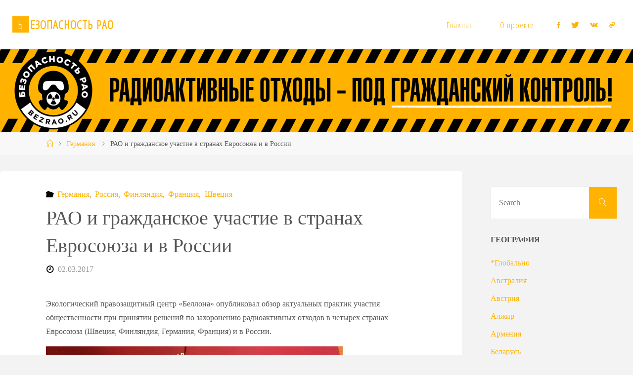

--- FILE ---
content_type: text/html; charset=UTF-8
request_url: https://bezrao.ru/n/820
body_size: 21378
content:
<!DOCTYPE html>
<html lang="ru-RU" prefix="og: http://ogp.me/ns# fb: http://ogp.me/ns/fb#">
<head>
	<!-- Global site tag (gtag.js) - Google Analytics -->
<script async src="https://www.googletagmanager.com/gtag/js?id=UA-82198180-1"></script>
<script>
  window.dataLayer = window.dataLayer || [];
  function gtag(){dataLayer.push(arguments);}
  gtag('js', new Date());

  gtag('config', 'UA-82198180-1');
</script>
<meta name="viewport" content="width=device-width, user-scalable=yes, initial-scale=1.0">
<meta http-equiv="X-UA-Compatible" content="IE=edge" /><meta charset="UTF-8">
<link rel="profile" href="http://gmpg.org/xfn/11">
<title>РАО и гражданское участие в странах Евросоюза и в России &#8212; Безопасность РАО</title>
<meta name='robots' content='max-image-preview:large' />
	<style>img:is([sizes="auto" i], [sizes^="auto," i]) { contain-intrinsic-size: 3000px 1500px }</style>
	<link rel='dns-prefetch' href='//fonts.googleapis.com' />
<link rel="alternate" type="application/rss+xml" title="Безопасность РАО &raquo; Лента" href="https://bezrao.ru/feed" />
<link rel="alternate" type="application/rss+xml" title="Безопасность РАО &raquo; Лента комментариев" href="https://bezrao.ru/comments/feed" />
<link rel="alternate" type="application/rss+xml" title="Безопасность РАО &raquo; Лента комментариев к &laquo;РАО и гражданское участие в странах Евросоюза и в России&raquo;" href="https://bezrao.ru/n/820/feed" />
<script>
window._wpemojiSettings = {"baseUrl":"https:\/\/s.w.org\/images\/core\/emoji\/16.0.1\/72x72\/","ext":".png","svgUrl":"https:\/\/s.w.org\/images\/core\/emoji\/16.0.1\/svg\/","svgExt":".svg","source":{"concatemoji":"https:\/\/bezrao.ru\/wp-includes\/js\/wp-emoji-release.min.js?ver=6.8.3"}};
/*! This file is auto-generated */
!function(s,n){var o,i,e;function c(e){try{var t={supportTests:e,timestamp:(new Date).valueOf()};sessionStorage.setItem(o,JSON.stringify(t))}catch(e){}}function p(e,t,n){e.clearRect(0,0,e.canvas.width,e.canvas.height),e.fillText(t,0,0);var t=new Uint32Array(e.getImageData(0,0,e.canvas.width,e.canvas.height).data),a=(e.clearRect(0,0,e.canvas.width,e.canvas.height),e.fillText(n,0,0),new Uint32Array(e.getImageData(0,0,e.canvas.width,e.canvas.height).data));return t.every(function(e,t){return e===a[t]})}function u(e,t){e.clearRect(0,0,e.canvas.width,e.canvas.height),e.fillText(t,0,0);for(var n=e.getImageData(16,16,1,1),a=0;a<n.data.length;a++)if(0!==n.data[a])return!1;return!0}function f(e,t,n,a){switch(t){case"flag":return n(e,"\ud83c\udff3\ufe0f\u200d\u26a7\ufe0f","\ud83c\udff3\ufe0f\u200b\u26a7\ufe0f")?!1:!n(e,"\ud83c\udde8\ud83c\uddf6","\ud83c\udde8\u200b\ud83c\uddf6")&&!n(e,"\ud83c\udff4\udb40\udc67\udb40\udc62\udb40\udc65\udb40\udc6e\udb40\udc67\udb40\udc7f","\ud83c\udff4\u200b\udb40\udc67\u200b\udb40\udc62\u200b\udb40\udc65\u200b\udb40\udc6e\u200b\udb40\udc67\u200b\udb40\udc7f");case"emoji":return!a(e,"\ud83e\udedf")}return!1}function g(e,t,n,a){var r="undefined"!=typeof WorkerGlobalScope&&self instanceof WorkerGlobalScope?new OffscreenCanvas(300,150):s.createElement("canvas"),o=r.getContext("2d",{willReadFrequently:!0}),i=(o.textBaseline="top",o.font="600 32px Arial",{});return e.forEach(function(e){i[e]=t(o,e,n,a)}),i}function t(e){var t=s.createElement("script");t.src=e,t.defer=!0,s.head.appendChild(t)}"undefined"!=typeof Promise&&(o="wpEmojiSettingsSupports",i=["flag","emoji"],n.supports={everything:!0,everythingExceptFlag:!0},e=new Promise(function(e){s.addEventListener("DOMContentLoaded",e,{once:!0})}),new Promise(function(t){var n=function(){try{var e=JSON.parse(sessionStorage.getItem(o));if("object"==typeof e&&"number"==typeof e.timestamp&&(new Date).valueOf()<e.timestamp+604800&&"object"==typeof e.supportTests)return e.supportTests}catch(e){}return null}();if(!n){if("undefined"!=typeof Worker&&"undefined"!=typeof OffscreenCanvas&&"undefined"!=typeof URL&&URL.createObjectURL&&"undefined"!=typeof Blob)try{var e="postMessage("+g.toString()+"("+[JSON.stringify(i),f.toString(),p.toString(),u.toString()].join(",")+"));",a=new Blob([e],{type:"text/javascript"}),r=new Worker(URL.createObjectURL(a),{name:"wpTestEmojiSupports"});return void(r.onmessage=function(e){c(n=e.data),r.terminate(),t(n)})}catch(e){}c(n=g(i,f,p,u))}t(n)}).then(function(e){for(var t in e)n.supports[t]=e[t],n.supports.everything=n.supports.everything&&n.supports[t],"flag"!==t&&(n.supports.everythingExceptFlag=n.supports.everythingExceptFlag&&n.supports[t]);n.supports.everythingExceptFlag=n.supports.everythingExceptFlag&&!n.supports.flag,n.DOMReady=!1,n.readyCallback=function(){n.DOMReady=!0}}).then(function(){return e}).then(function(){var e;n.supports.everything||(n.readyCallback(),(e=n.source||{}).concatemoji?t(e.concatemoji):e.wpemoji&&e.twemoji&&(t(e.twemoji),t(e.wpemoji)))}))}((window,document),window._wpemojiSettings);
</script>
<link rel='stylesheet' id='validate-engine-css-css' href='https://bezrao.ru/wp-content/plugins/wysija-newsletters/css/validationEngine.jquery.css?ver=2.22' media='all' />
<link rel='stylesheet' id='social-likes-flat-css' href='https://bezrao.ru/wp-content/plugins/easy-vkontakte-connect/css/social-likes_flat.css?ver=6.8.3' media='all' />
<style id='wp-emoji-styles-inline-css'>

	img.wp-smiley, img.emoji {
		display: inline !important;
		border: none !important;
		box-shadow: none !important;
		height: 1em !important;
		width: 1em !important;
		margin: 0 0.07em !important;
		vertical-align: -0.1em !important;
		background: none !important;
		padding: 0 !important;
	}
</style>
<link rel='stylesheet' id='wp-block-library-css' href='https://bezrao.ru/wp-includes/css/dist/block-library/style.min.css?ver=6.8.3' media='all' />
<style id='classic-theme-styles-inline-css'>
/*! This file is auto-generated */
.wp-block-button__link{color:#fff;background-color:#32373c;border-radius:9999px;box-shadow:none;text-decoration:none;padding:calc(.667em + 2px) calc(1.333em + 2px);font-size:1.125em}.wp-block-file__button{background:#32373c;color:#fff;text-decoration:none}
</style>
<style id='global-styles-inline-css'>
:root{--wp--preset--aspect-ratio--square: 1;--wp--preset--aspect-ratio--4-3: 4/3;--wp--preset--aspect-ratio--3-4: 3/4;--wp--preset--aspect-ratio--3-2: 3/2;--wp--preset--aspect-ratio--2-3: 2/3;--wp--preset--aspect-ratio--16-9: 16/9;--wp--preset--aspect-ratio--9-16: 9/16;--wp--preset--color--black: #000000;--wp--preset--color--cyan-bluish-gray: #abb8c3;--wp--preset--color--white: #ffffff;--wp--preset--color--pale-pink: #f78da7;--wp--preset--color--vivid-red: #cf2e2e;--wp--preset--color--luminous-vivid-orange: #ff6900;--wp--preset--color--luminous-vivid-amber: #fcb900;--wp--preset--color--light-green-cyan: #7bdcb5;--wp--preset--color--vivid-green-cyan: #00d084;--wp--preset--color--pale-cyan-blue: #8ed1fc;--wp--preset--color--vivid-cyan-blue: #0693e3;--wp--preset--color--vivid-purple: #9b51e0;--wp--preset--color--accent-1: #ffb300;--wp--preset--color--accent-2: #000000;--wp--preset--color--headings: #333;--wp--preset--color--sitetext: #555;--wp--preset--color--sitebg: #fff;--wp--preset--gradient--vivid-cyan-blue-to-vivid-purple: linear-gradient(135deg,rgba(6,147,227,1) 0%,rgb(155,81,224) 100%);--wp--preset--gradient--light-green-cyan-to-vivid-green-cyan: linear-gradient(135deg,rgb(122,220,180) 0%,rgb(0,208,130) 100%);--wp--preset--gradient--luminous-vivid-amber-to-luminous-vivid-orange: linear-gradient(135deg,rgba(252,185,0,1) 0%,rgba(255,105,0,1) 100%);--wp--preset--gradient--luminous-vivid-orange-to-vivid-red: linear-gradient(135deg,rgba(255,105,0,1) 0%,rgb(207,46,46) 100%);--wp--preset--gradient--very-light-gray-to-cyan-bluish-gray: linear-gradient(135deg,rgb(238,238,238) 0%,rgb(169,184,195) 100%);--wp--preset--gradient--cool-to-warm-spectrum: linear-gradient(135deg,rgb(74,234,220) 0%,rgb(151,120,209) 20%,rgb(207,42,186) 40%,rgb(238,44,130) 60%,rgb(251,105,98) 80%,rgb(254,248,76) 100%);--wp--preset--gradient--blush-light-purple: linear-gradient(135deg,rgb(255,206,236) 0%,rgb(152,150,240) 100%);--wp--preset--gradient--blush-bordeaux: linear-gradient(135deg,rgb(254,205,165) 0%,rgb(254,45,45) 50%,rgb(107,0,62) 100%);--wp--preset--gradient--luminous-dusk: linear-gradient(135deg,rgb(255,203,112) 0%,rgb(199,81,192) 50%,rgb(65,88,208) 100%);--wp--preset--gradient--pale-ocean: linear-gradient(135deg,rgb(255,245,203) 0%,rgb(182,227,212) 50%,rgb(51,167,181) 100%);--wp--preset--gradient--electric-grass: linear-gradient(135deg,rgb(202,248,128) 0%,rgb(113,206,126) 100%);--wp--preset--gradient--midnight: linear-gradient(135deg,rgb(2,3,129) 0%,rgb(40,116,252) 100%);--wp--preset--font-size--small: 10px;--wp--preset--font-size--medium: 20px;--wp--preset--font-size--large: 25px;--wp--preset--font-size--x-large: 42px;--wp--preset--font-size--normal: 16px;--wp--preset--font-size--larger: 40px;--wp--preset--spacing--20: 0.44rem;--wp--preset--spacing--30: 0.67rem;--wp--preset--spacing--40: 1rem;--wp--preset--spacing--50: 1.5rem;--wp--preset--spacing--60: 2.25rem;--wp--preset--spacing--70: 3.38rem;--wp--preset--spacing--80: 5.06rem;--wp--preset--shadow--natural: 6px 6px 9px rgba(0, 0, 0, 0.2);--wp--preset--shadow--deep: 12px 12px 50px rgba(0, 0, 0, 0.4);--wp--preset--shadow--sharp: 6px 6px 0px rgba(0, 0, 0, 0.2);--wp--preset--shadow--outlined: 6px 6px 0px -3px rgba(255, 255, 255, 1), 6px 6px rgba(0, 0, 0, 1);--wp--preset--shadow--crisp: 6px 6px 0px rgba(0, 0, 0, 1);}:where(.is-layout-flex){gap: 0.5em;}:where(.is-layout-grid){gap: 0.5em;}body .is-layout-flex{display: flex;}.is-layout-flex{flex-wrap: wrap;align-items: center;}.is-layout-flex > :is(*, div){margin: 0;}body .is-layout-grid{display: grid;}.is-layout-grid > :is(*, div){margin: 0;}:where(.wp-block-columns.is-layout-flex){gap: 2em;}:where(.wp-block-columns.is-layout-grid){gap: 2em;}:where(.wp-block-post-template.is-layout-flex){gap: 1.25em;}:where(.wp-block-post-template.is-layout-grid){gap: 1.25em;}.has-black-color{color: var(--wp--preset--color--black) !important;}.has-cyan-bluish-gray-color{color: var(--wp--preset--color--cyan-bluish-gray) !important;}.has-white-color{color: var(--wp--preset--color--white) !important;}.has-pale-pink-color{color: var(--wp--preset--color--pale-pink) !important;}.has-vivid-red-color{color: var(--wp--preset--color--vivid-red) !important;}.has-luminous-vivid-orange-color{color: var(--wp--preset--color--luminous-vivid-orange) !important;}.has-luminous-vivid-amber-color{color: var(--wp--preset--color--luminous-vivid-amber) !important;}.has-light-green-cyan-color{color: var(--wp--preset--color--light-green-cyan) !important;}.has-vivid-green-cyan-color{color: var(--wp--preset--color--vivid-green-cyan) !important;}.has-pale-cyan-blue-color{color: var(--wp--preset--color--pale-cyan-blue) !important;}.has-vivid-cyan-blue-color{color: var(--wp--preset--color--vivid-cyan-blue) !important;}.has-vivid-purple-color{color: var(--wp--preset--color--vivid-purple) !important;}.has-black-background-color{background-color: var(--wp--preset--color--black) !important;}.has-cyan-bluish-gray-background-color{background-color: var(--wp--preset--color--cyan-bluish-gray) !important;}.has-white-background-color{background-color: var(--wp--preset--color--white) !important;}.has-pale-pink-background-color{background-color: var(--wp--preset--color--pale-pink) !important;}.has-vivid-red-background-color{background-color: var(--wp--preset--color--vivid-red) !important;}.has-luminous-vivid-orange-background-color{background-color: var(--wp--preset--color--luminous-vivid-orange) !important;}.has-luminous-vivid-amber-background-color{background-color: var(--wp--preset--color--luminous-vivid-amber) !important;}.has-light-green-cyan-background-color{background-color: var(--wp--preset--color--light-green-cyan) !important;}.has-vivid-green-cyan-background-color{background-color: var(--wp--preset--color--vivid-green-cyan) !important;}.has-pale-cyan-blue-background-color{background-color: var(--wp--preset--color--pale-cyan-blue) !important;}.has-vivid-cyan-blue-background-color{background-color: var(--wp--preset--color--vivid-cyan-blue) !important;}.has-vivid-purple-background-color{background-color: var(--wp--preset--color--vivid-purple) !important;}.has-black-border-color{border-color: var(--wp--preset--color--black) !important;}.has-cyan-bluish-gray-border-color{border-color: var(--wp--preset--color--cyan-bluish-gray) !important;}.has-white-border-color{border-color: var(--wp--preset--color--white) !important;}.has-pale-pink-border-color{border-color: var(--wp--preset--color--pale-pink) !important;}.has-vivid-red-border-color{border-color: var(--wp--preset--color--vivid-red) !important;}.has-luminous-vivid-orange-border-color{border-color: var(--wp--preset--color--luminous-vivid-orange) !important;}.has-luminous-vivid-amber-border-color{border-color: var(--wp--preset--color--luminous-vivid-amber) !important;}.has-light-green-cyan-border-color{border-color: var(--wp--preset--color--light-green-cyan) !important;}.has-vivid-green-cyan-border-color{border-color: var(--wp--preset--color--vivid-green-cyan) !important;}.has-pale-cyan-blue-border-color{border-color: var(--wp--preset--color--pale-cyan-blue) !important;}.has-vivid-cyan-blue-border-color{border-color: var(--wp--preset--color--vivid-cyan-blue) !important;}.has-vivid-purple-border-color{border-color: var(--wp--preset--color--vivid-purple) !important;}.has-vivid-cyan-blue-to-vivid-purple-gradient-background{background: var(--wp--preset--gradient--vivid-cyan-blue-to-vivid-purple) !important;}.has-light-green-cyan-to-vivid-green-cyan-gradient-background{background: var(--wp--preset--gradient--light-green-cyan-to-vivid-green-cyan) !important;}.has-luminous-vivid-amber-to-luminous-vivid-orange-gradient-background{background: var(--wp--preset--gradient--luminous-vivid-amber-to-luminous-vivid-orange) !important;}.has-luminous-vivid-orange-to-vivid-red-gradient-background{background: var(--wp--preset--gradient--luminous-vivid-orange-to-vivid-red) !important;}.has-very-light-gray-to-cyan-bluish-gray-gradient-background{background: var(--wp--preset--gradient--very-light-gray-to-cyan-bluish-gray) !important;}.has-cool-to-warm-spectrum-gradient-background{background: var(--wp--preset--gradient--cool-to-warm-spectrum) !important;}.has-blush-light-purple-gradient-background{background: var(--wp--preset--gradient--blush-light-purple) !important;}.has-blush-bordeaux-gradient-background{background: var(--wp--preset--gradient--blush-bordeaux) !important;}.has-luminous-dusk-gradient-background{background: var(--wp--preset--gradient--luminous-dusk) !important;}.has-pale-ocean-gradient-background{background: var(--wp--preset--gradient--pale-ocean) !important;}.has-electric-grass-gradient-background{background: var(--wp--preset--gradient--electric-grass) !important;}.has-midnight-gradient-background{background: var(--wp--preset--gradient--midnight) !important;}.has-small-font-size{font-size: var(--wp--preset--font-size--small) !important;}.has-medium-font-size{font-size: var(--wp--preset--font-size--medium) !important;}.has-large-font-size{font-size: var(--wp--preset--font-size--large) !important;}.has-x-large-font-size{font-size: var(--wp--preset--font-size--x-large) !important;}
:where(.wp-block-post-template.is-layout-flex){gap: 1.25em;}:where(.wp-block-post-template.is-layout-grid){gap: 1.25em;}
:where(.wp-block-columns.is-layout-flex){gap: 2em;}:where(.wp-block-columns.is-layout-grid){gap: 2em;}
:root :where(.wp-block-pullquote){font-size: 1.5em;line-height: 1.6;}
</style>
<link rel='stylesheet' id='collapsed-archives-style-css' href='https://bezrao.ru/wp-content/plugins/collapsed-archives/style.css?ver=6.8.3' media='all' />
<link rel='stylesheet' id='evc-share-style-css' href='https://bezrao.ru/wp-content/plugins/easy-vkontakte-connect/css/style-share.css?ver=6.8.3' media='all' />
<link rel='stylesheet' id='dashicons-css' href='https://bezrao.ru/wp-includes/css/dashicons.min.css?ver=6.8.3' media='all' />
<link rel='stylesheet' id='fluida-themefonts-css' href='https://bezrao.ru/wp-content/themes/fluidaru/resources/fonts/fontfaces.css?ver=1.8.7' media='all' />
<link rel='stylesheet' id='fluida-googlefonts-css' href='//fonts.googleapis.com/css?family=Open+Sans+Condensed%3A300%7COpen+Sans+Condensed%3A800%2C300&#038;ver=1.8.7' media='all' />
<link rel='stylesheet' id='fluida-main-css' href='https://bezrao.ru/wp-content/themes/fluidaru/style.css?ver=1.8.7' media='all' />
<style id='fluida-main-inline-css'>
 #site-header-main-inside, #container, #colophon-inside, #footer-inside, #breadcrumbs-container-inside, #wp-custom-header { margin: 0 auto; max-width: 1920px; } #site-header-main { left: 0; right: 0; } #primary { width: 320px; } #secondary { width: 320px; } #container.one-column { } #container.two-columns-right #secondary { float: right; } #container.two-columns-right .main, .two-columns-right #breadcrumbs { width: calc( 98% - 320px ); float: left; } #container.two-columns-left #primary { float: left; } #container.two-columns-left .main, .two-columns-left #breadcrumbs { width: calc( 98% - 320px ); float: right; } #container.three-columns-right #primary, #container.three-columns-left #primary, #container.three-columns-sided #primary { float: left; } #container.three-columns-right #secondary, #container.three-columns-left #secondary, #container.three-columns-sided #secondary { float: left; } #container.three-columns-right #primary, #container.three-columns-left #secondary { margin-left: 2%; margin-right: 2%; } #container.three-columns-right .main, .three-columns-right #breadcrumbs { width: calc( 96% - 640px ); float: left; } #container.three-columns-left .main, .three-columns-left #breadcrumbs { width: calc( 96% - 640px ); float: right; } #container.three-columns-sided #secondary { float: right; } #container.three-columns-sided .main, .three-columns-sided #breadcrumbs { width: calc( 96% - 640px ); float: right; margin: 0 calc( 2% + 320px ) 0 -1920px; } html { font-family: Georgia, Times New Roman, Times, serif; font-size: 16px; font-weight: 300; line-height: 1.8; } #site-title { font-family: Open Sans Condensed; font-size: 150%; font-weight: 800; } #access ul li a { font-family: Open Sans Condensed; font-size: 105%; font-weight: 300; } #access i.search-icon { ; } .widget-title { font-family: Georgia, Times New Roman, Times, serif; font-size: 100%; font-weight: 700; } .widget-container { font-family: Georgia, Times New Roman, Times, serif; font-size: 100%; font-weight: 300; } .entry-title, #reply-title, .woocommerce .main .page-title, .woocommerce .main .entry-title { font-family: Georgia, Times New Roman, Times, serif; font-size: 250%; font-weight: 300; } .content-masonry .entry-title { font-size: 187.5%; } h1 { font-size: 3.029em; } h2 { font-size: 2.678em; } h3 { font-size: 2.327em; } h4 { font-size: 1.976em; } h5 { font-size: 1.625em; } h6 { font-size: 1.274em; } h1, h2, h3, h4, h5, h6 { font-family: Georgia, Times New Roman, Times, serif; font-weight: 300; } .lp-staticslider .staticslider-caption-title, .seriousslider.seriousslider-theme .seriousslider-caption-title { font-family: Georgia, Times New Roman, Times, serif; } body { color: #555; background-color: #F3F3F3; } #site-header-main, #site-header-main-inside, #access ul li a, #access ul ul, #access::after { background-color: #fff; } #access .menu-main-search .searchform { border-color: #ffb300; background-color: #ffb300; } .menu-search-animated .searchform input[type="search"], .menu-search-animated .searchform input[type="search"]:focus { color: #fff; } #header a { color: #ffb300; } #access > div > ul > li, #access > div > ul > li > a { color: #ffb300; } #access ul.sub-menu li a, #access ul.children li a { color: #555; } #access ul.sub-menu li:hover > a, #access ul.children li:hover > a { background-color: rgba(85,85,85,0.1); } #access > div > ul > li:hover > a { color: #fff; } #access ul > li.current_page_item > a, #access ul > li.current-menu-item > a, #access ul > li.current_page_ancestor > a, #access ul > li.current-menu-ancestor > a, #access .sub-menu, #access .children { border-top-color: #ffb300; } #access ul ul ul { border-left-color: rgba(85,85,85,0.5); } #access > div > ul > li:hover > a { background-color: #ffb300; } #access ul.children > li.current_page_item > a, #access ul.sub-menu > li.current-menu-item > a, #access ul.children > li.current_page_ancestor > a, #access ul.sub-menu > li.current-menu-ancestor > a { border-color: #555; } .searchform .searchsubmit, .searchform:hover input[type="search"], .searchform input[type="search"]:focus { color: #fff; background-color: transparent; } .searchform::after, .searchform input[type="search"]:focus, .searchform .searchsubmit:hover { background-color: #ffb300; } article.hentry, #primary, .searchform, .main > div:not(#content-masonry), .main > header, .main > nav#nav-below, .pagination span, .pagination a, #nav-old-below .nav-previous, #nav-old-below .nav-next { background-color: #fff; } #breadcrumbs-container { background-color: #f8f8f8;} #secondary { ; } #colophon, #footer { background-color: #222226; color: #AAA; } span.entry-format { color: #ffb300; } .format-aside { border-top-color: #F3F3F3; } article.hentry .post-thumbnail-container { background-color: rgba(85,85,85,0.15); } .entry-content blockquote::before, .entry-content blockquote::after { color: rgba(85,85,85,0.1); } .entry-content h1, .entry-content h2, .entry-content h3, .entry-content h4, .lp-text-content h1, .lp-text-content h2, .lp-text-content h3, .lp-text-content h4 { color: #333; } a { color: #ffb300; } a:hover, .entry-meta span a:hover, .comments-link a:hover { color: #000000; } #footer a, .page-title strong { color: #ffb300; } #footer a:hover, #site-title a:hover span { color: #000000; } #access > div > ul > li.menu-search-animated:hover i { color: #fff; } .continue-reading-link { color: #fff; background-color: #000000} .continue-reading-link:before { background-color: #ffb300} .continue-reading-link:hover { color: #fff; } header.pad-container { border-top-color: #ffb300; } article.sticky:after { background-color: rgba(255,179,0,1); } .socials a:before { color: #ffb300; } .socials a:hover:before { color: #000000; } .fluida-normalizedtags #content .tagcloud a { color: #fff; background-color: #ffb300; } .fluida-normalizedtags #content .tagcloud a:hover { background-color: #000000; } #toTop .icon-back2top:before { color: #ffb300; } #toTop:hover .icon-back2top:before { color: #000000; } .entry-meta .icon-metas:before { color: #000000; } .page-link a:hover { border-top-color: #000000; } #site-title span a span:nth-child(1) { background-color: #ffb300; color: #fff; width: 1.4em; margin-right: .1em; text-align: center; line-height: 1.4; font-weight: 300; } #site-title span a:hover span:nth-child(1) { background-color: #000000; } .fluida-caption-one .main .wp-caption .wp-caption-text { border-bottom-color: #eeeeee; } .fluida-caption-two .main .wp-caption .wp-caption-text { background-color: #f5f5f5; } .fluida-image-one .entry-content img[class*="align"], .fluida-image-one .entry-summary img[class*="align"], .fluida-image-two .entry-content img[class*='align'], .fluida-image-two .entry-summary img[class*='align'] { border-color: #eeeeee; } .fluida-image-five .entry-content img[class*='align'], .fluida-image-five .entry-summary img[class*='align'] { border-color: #ffb300; } /* diffs */ span.edit-link a.post-edit-link, span.edit-link a.post-edit-link:hover, span.edit-link .icon-edit:before { color: #9a9a9a; } .searchform { border-color: #ebebeb; } .entry-meta span, .entry-utility span, .entry-meta time, .comment-meta a, #breadcrumbs-nav .icon-angle-right::before, .footermenu ul li span.sep { color: #9a9a9a; } #footer { border-top-color: #36363a; } #colophon .widget-container:after { background-color: #36363a; } #commentform { max-width:650px;} code, .reply a:after, #nav-below .nav-previous a:before, #nav-below .nav-next a:before, .reply a:after { background-color: #eeeeee; } pre, .entry-meta .author, nav.sidebarmenu, .page-link > span, article .author-info, .comment-author, .commentlist .comment-body, .commentlist .pingback, nav.sidebarmenu li a { border-color: #eeeeee; } select, input[type], textarea { color: #555; } button, input[type="button"], input[type="submit"], input[type="reset"] { background-color: #ffb300; color: #fff; } button:hover, input[type="button"]:hover, input[type="submit"]:hover, input[type="reset"]:hover { background-color: #000000; } select, input[type], textarea { border-color: #e9e9e9; } input[type]:hover, textarea:hover, select:hover, input[type]:focus, textarea:focus, select:focus { border-color: #cdcdcd; } hr { background-color: #e9e9e9; } #toTop { background-color: rgba(250,250,250,0.8) } /* gutenberg */ .wp-block-image.alignwide { margin-left: -15%; margin-right: -15%; } .wp-block-image.alignwide img { width: 130%; max-width: 130%; } .has-accent-1-color, .has-accent-1-color:hover { color: #ffb300; } .has-accent-2-color, .has-accent-2-color:hover { color: #000000; } .has-headings-color, .has-headings-color:hover { color: #333; } .has-sitetext-color, .has-sitetext-color:hover { color: #555; } .has-sitebg-color, .has-sitebg-color:hover { color: #fff; } .has-accent-1-background-color { background-color: #ffb300; } .has-accent-2-background-color { background-color: #000000; } .has-headings-background-color { background-color: #333; } .has-sitetext-background-color { background-color: #555; } .has-sitebg-background-color { background-color: #fff; } .has-small-font-size { font-size: 10px; } .has-regular-font-size { font-size: 16px; } .has-large-font-size { font-size: 25px; } .has-larger-font-size { font-size: 40px; } .has-huge-font-size { font-size: 40px; } /* woocommerce */ .woocommerce-page #respond input#submit.alt, .woocommerce a.button.alt, .woocommerce-page button.button.alt, .woocommerce input.button.alt, .woocommerce #respond input#submit, .woocommerce a.button, .woocommerce button.button, .woocommerce input.button { background-color: #ffb300; color: #fff; line-height: 1.8; } .woocommerce #respond input#submit:hover, .woocommerce a.button:hover, .woocommerce button.button:hover, .woocommerce input.button:hover { background-color: #ffd522; color: #fff;} .woocommerce-page #respond input#submit.alt, .woocommerce a.button.alt, .woocommerce-page button.button.alt, .woocommerce input.button.alt { background-color: #000000; color: #fff; line-height: 1.8; } .woocommerce-page #respond input#submit.alt:hover, .woocommerce a.button.alt:hover, .woocommerce-page button.button.alt:hover, .woocommerce input.button.alt:hover { background-color: #000000; color: #fff;} .woocommerce div.product .woocommerce-tabs ul.tabs li.active { border-bottom-color: #fff; } .woocommerce #respond input#submit.alt.disabled, .woocommerce #respond input#submit.alt.disabled:hover, .woocommerce #respond input#submit.alt:disabled, .woocommerce #respond input#submit.alt:disabled:hover, .woocommerce #respond input#submit.alt[disabled]:disabled, .woocommerce #respond input#submit.alt[disabled]:disabled:hover, .woocommerce a.button.alt.disabled, .woocommerce a.button.alt.disabled:hover, .woocommerce a.button.alt:disabled, .woocommerce a.button.alt:disabled:hover, .woocommerce a.button.alt[disabled]:disabled, .woocommerce a.button.alt[disabled]:disabled:hover, .woocommerce button.button.alt.disabled, .woocommerce button.button.alt.disabled:hover, .woocommerce button.button.alt:disabled, .woocommerce button.button.alt:disabled:hover, .woocommerce button.button.alt[disabled]:disabled, .woocommerce button.button.alt[disabled]:disabled:hover, .woocommerce input.button.alt.disabled, .woocommerce input.button.alt.disabled:hover, .woocommerce input.button.alt:disabled, .woocommerce input.button.alt:disabled:hover, .woocommerce input.button.alt[disabled]:disabled, .woocommerce input.button.alt[disabled]:disabled:hover { background-color: #000000; } .woocommerce ul.products li.product .price, .woocommerce div.product p.price, .woocommerce div.product span.price { color: #232323 } #add_payment_method #payment, .woocommerce-cart #payment, .woocommerce-checkout #payment { background: #f5f5f5; } /* mobile menu */ nav#mobile-menu { background-color: #fff; color: #ffb300;} #mobile-menu .menu-main-search input[type="search"] { color: #ffb300; } .main .entry-content, .main .entry-summary { text-align: inherit; } .main p, .main ul, .main ol, .main dd, .main pre, .main hr { margin-bottom: 1em; } .main .entry-content p { text-indent: 0em; } .main a.post-featured-image { background-position: center center; } #content { margin-top: 20px; } #content { padding-left: 0px; padding-right: 0px; } #header-widget-area { width: 33%; right: 10px; } .fluida-stripped-table .main thead th, .fluida-bordered-table .main thead th, .fluida-stripped-table .main td, .fluida-stripped-table .main th, .fluida-bordered-table .main th, .fluida-bordered-table .main td { border-color: #e9e9e9; } .fluida-clean-table .main th, .fluida-stripped-table .main tr:nth-child(even) td, .fluida-stripped-table .main tr:nth-child(even) th { background-color: #f6f6f6; } .fluida-cropped-featured .main .post-thumbnail-container { height: 200px; } .fluida-responsive-featured .main .post-thumbnail-container { max-height: 200px; height: auto; } #secondary { border: 0; box-shadow: none; } #primary + #secondary { padding-left: 1em; } article.hentry .article-inner, #breadcrumbs-nav, body.woocommerce.woocommerce-page #breadcrumbs-nav, #content-masonry article.hentry .article-inner, .pad-container { padding-left: 10%; padding-right: 10%; } .fluida-magazine-two.archive #breadcrumbs-nav, .fluida-magazine-two.archive .pad-container, .fluida-magazine-two.search #breadcrumbs-nav, .fluida-magazine-two.search .pad-container, .fluida-magazine-two.page-template-template-page-with-intro #breadcrumbs-nav, .fluida-magazine-two.page-template-template-page-with-intro .pad-container { padding-left: 5%; padding-right: 5%; } .fluida-magazine-three.archive #breadcrumbs-nav, .fluida-magazine-three.archive .pad-container, .fluida-magazine-three.search #breadcrumbs-nav, .fluida-magazine-three.search .pad-container, .fluida-magazine-three.page-template-template-page-with-intro #breadcrumbs-nav, .fluida-magazine-three.page-template-template-page-with-intro .pad-container { padding-left: 3.3333333333333%; padding-right: 3.3333333333333%; } #site-header-main { height:100px; } #sheader, .identity, #nav-toggle { height:100px; line-height:100px; } #access div > ul > li > a { line-height:98px; } #access .menu-main-search > a, #branding { height:100px; } .fluida-responsive-headerimage #masthead #header-image-main-inside { max-height: 250px; } .fluida-cropped-headerimage #masthead div.header-image { height: 250px; } #masthead #site-header-main { position: fixed; top: 0; box-shadow: 0 0 3px rgba(0,0,0,0.2); } #header-image-main { margin-top: 100px; } .fluida-landing-page .lp-blocks-inside, .fluida-landing-page .lp-boxes-inside, .fluida-landing-page .lp-text-inside, .fluida-landing-page .lp-posts-inside, .fluida-landing-page .lp-section-header { max-width: 1600px; } .seriousslider-theme .seriousslider-caption-buttons a:nth-child(2n+1), a.staticslider-button:nth-child(2n+1) { color: #555; border-color: #fff; background-color: #fff; } .seriousslider-theme .seriousslider-caption-buttons a:nth-child(2n+1):hover, a.staticslider-button:nth-child(2n+1):hover { color: #fff; } .seriousslider-theme .seriousslider-caption-buttons a:nth-child(2n), a.staticslider-button:nth-child(2n) { border-color: #fff; color: #fff; } .seriousslider-theme .seriousslider-caption-buttons a:nth-child(2n):hover, .staticslider-button:nth-child(2n):hover { color: #555; background-color: #fff; } .lp-blocks { ; } .lp-block > i::before { color: #ffb300; } .lp-block:hover i::before { color: #000000; } .lp-block i:after { background-color: #ffb300; } .lp-block:hover i:after { background-color: #000000; } .lp-block-text, .lp-boxes-static .lp-box-text, .lp-section-desc { color: #919191; } .lp-text { background-color: #FFF; } .lp-boxes-1 .lp-box .lp-box-image { height: 250px; } .lp-boxes-1.lp-boxes-animated .lp-box:hover .lp-box-text { max-height: 150px; } .lp-boxes-2 .lp-box .lp-box-image { height: 400px; } .lp-boxes-2.lp-boxes-animated .lp-box:hover .lp-box-text { max-height: 300px; } .lp-box-readmore { color: #ffb300; } .lp-boxes { ; } .lp-boxes .lp-box-overlay { background-color: rgba(255,179,0, 0.9); } .lpbox-rnd1 { background-color: #c8c8c8; } .lpbox-rnd2 { background-color: #c3c3c3; } .lpbox-rnd3 { background-color: #bebebe; } .lpbox-rnd4 { background-color: #b9b9b9; } .lpbox-rnd5 { background-color: #b4b4b4; } .lpbox-rnd6 { background-color: #afafaf; } .lpbox-rnd7 { background-color: #aaaaaa; } .lpbox-rnd8 { background-color: #a5a5a5; } 
</style>
<script src="https://bezrao.ru/wp-includes/js/jquery/jquery.min.js?ver=3.7.1" id="jquery-core-js"></script>
<script src="https://bezrao.ru/wp-includes/js/jquery/jquery-migrate.min.js?ver=3.4.1" id="jquery-migrate-js"></script>
<script src="https://bezrao.ru/wp-content/plugins/easy-vkontakte-connect/js/jquery.cookie.js" id="jquery.cookie-js"></script>
<script src="https://bezrao.ru/wp-content/plugins/related-posts-thumbnails/assets/js/front.min.js?ver=4.3.1" id="rpt_front_style-js"></script>
<script src="https://bezrao.ru/wp-content/plugins/related-posts-thumbnails/assets/js/lazy-load.js?ver=4.3.1" id="rpt-lazy-load-js"></script>
<!--[if lt IE 9]>
<script src="https://bezrao.ru/wp-content/themes/fluidaru/resources/js/html5shiv.min.js?ver=1.8.7" id="fluida-html5shiv-js"></script>
<![endif]-->
<link rel="https://api.w.org/" href="https://bezrao.ru/wp-json/" /><link rel="alternate" title="JSON" type="application/json" href="https://bezrao.ru/wp-json/wp/v2/posts/820" /><link rel="EditURI" type="application/rsd+xml" title="RSD" href="https://bezrao.ru/xmlrpc.php?rsd" />
<meta name="generator" content="WordPress 6.8.3" />
<link rel="canonical" href="https://bezrao.ru/n/820" />
<link rel='shortlink' href='https://bezrao.ru/?p=820' />
<link rel="alternate" title="oEmbed (JSON)" type="application/json+oembed" href="https://bezrao.ru/wp-json/oembed/1.0/embed?url=https%3A%2F%2Fbezrao.ru%2Fn%2F820" />
<link rel="alternate" title="oEmbed (XML)" type="text/xml+oembed" href="https://bezrao.ru/wp-json/oembed/1.0/embed?url=https%3A%2F%2Fbezrao.ru%2Fn%2F820&#038;format=xml" />
        <style>
            #related_posts_thumbnails li {
                border-right: 1px solid #dddddd;
                background-color: #ffffff            }

            #related_posts_thumbnails li:hover {
                background-color: #eeeeee;
            }

            .relpost_content {
                font-size: 12px;
                color: #333333;
            }

            .relpost-block-single {
                background-color: #ffffff;
                border-right: 1px solid #dddddd;
                border-left: 1px solid #dddddd;
                margin-right: -1px;
            }

            .relpost-block-single:hover {
                background-color: #eeeeee;
            }
        </style>

        <style id="custom-background-css">
body.custom-background { background-image: url("https://bezrao.ru/wp-content/uploads/2016/07/straps.png"); background-position: left top; background-size: auto; background-repeat: repeat-x; background-attachment: scroll; }
</style>
	<link rel="icon" href="https://bezrao.ru/wp-content/uploads/2016/07/cropped-cropped-bezrao-ru_logo_240x250-1-32x32.png" sizes="32x32" />
<link rel="icon" href="https://bezrao.ru/wp-content/uploads/2016/07/cropped-cropped-bezrao-ru_logo_240x250-1-192x192.png" sizes="192x192" />
<link rel="apple-touch-icon" href="https://bezrao.ru/wp-content/uploads/2016/07/cropped-cropped-bezrao-ru_logo_240x250-1-180x180.png" />
<meta name="msapplication-TileImage" content="https://bezrao.ru/wp-content/uploads/2016/07/cropped-cropped-bezrao-ru_logo_240x250-1-270x270.png" />
<style type="text/css">
    #overlay-sidebar {
      width: 380px;
      margin: 0 0 0 -190px;
    }
    #slide-sidebar {
      width: 380px;
      right:-423px; // width + 43px
      bottom: 20px;
    }
  </style><script type="text/javascript">
    var VKWidgetsGroup = [];
    var VKWidgetsComments = [];
    var VKWidgetsPolls = [];
    var VKWidgetsSubscribe = [];
    var VKWidgetsContactUs = [];
    var VKWidgetsCommunityMessages = [];
    var VKWidgets = [];
    
    var vkUnLock = [];
    var subscribeCookieExpires = 1;
    
    if (typeof ajaxurl == "undefined")
      ajaxurl = "https://bezrao.ru/wp-admin/admin-ajax.php";
  
    oTimeout = 5000;
    oScreens = 0.75;
    oCookieExpires = 365;
    oAction = "timeout";
    oSensitivity = 20;
    oTop = "40px";

    sTimeout = 5000;
    sScreens = 0.75;
    sCookieExpires = 365;
    sAction = "scroll";
    sSensitivity = 20;
    sSpeed = 800;
        
  </script><script type="text/javascript">evc_post_id = 820;</script>
<!-- START - Open Graph and Twitter Card Tags 3.3.5 -->
 <!-- Facebook Open Graph -->
  <meta property="og:locale" content="ru_RU"/>
  <meta property="og:site_name" content="Безопасность РАО"/>
  <meta property="og:title" content="РАО и гражданское участие в странах Евросоюза и в России"/>
  <meta property="og:url" content="https://bezrao.ru/n/820"/>
  <meta property="og:type" content="article"/>
  <meta property="og:description" content="Экологический правозащитный центр «Беллона» опубликовал обзор актуальных практик участия общественности при принятии решений по захоронению радиоактивных отходов в четырех странах Евросоюза (Швеция, Финляндия, Германия, Франция) и в России.   Как отмечается в аннотации издания на веб-сайте «Беллоны»"/>
  <meta property="og:image" content="https://bezrao.ru/wp-content/uploads/0_18d9b3_961ff183_XL.jpg"/>
  <meta property="og:image:url" content="https://bezrao.ru/wp-content/uploads/0_18d9b3_961ff183_XL.jpg"/>
  <meta property="og:image:secure_url" content="https://bezrao.ru/wp-content/uploads/0_18d9b3_961ff183_XL.jpg"/>
 <!-- Google+ / Schema.org -->
  <meta itemprop="name" content="РАО и гражданское участие в странах Евросоюза и в России"/>
  <meta itemprop="headline" content="РАО и гражданское участие в странах Евросоюза и в России"/>
  <meta itemprop="description" content="Экологический правозащитный центр «Беллона» опубликовал обзор актуальных практик участия общественности при принятии решений по захоронению радиоактивных отходов в четырех странах Евросоюза (Швеция, Финляндия, Германия, Франция) и в России.   Как отмечается в аннотации издания на веб-сайте «Беллоны»"/>
  <meta itemprop="image" content="https://bezrao.ru/wp-content/uploads/0_18d9b3_961ff183_XL.jpg"/>
  <meta itemprop="datePublished" content="2017-03-02"/>
  <meta itemprop="dateModified" content="2017-03-02T14:40:04+03:00" />
 <!-- Twitter Cards -->
  <meta name="twitter:title" content="РАО и гражданское участие в странах Евросоюза и в России"/>
  <meta name="twitter:url" content="https://bezrao.ru/n/820"/>
  <meta name="twitter:description" content="Экологический правозащитный центр «Беллона» опубликовал обзор актуальных практик участия общественности при принятии решений по захоронению радиоактивных отходов в четырех странах Евросоюза (Швеция, Финляндия, Германия, Франция) и в России.   Как отмечается в аннотации издания на веб-сайте «Беллоны»"/>
  <meta name="twitter:image" content="https://bezrao.ru/wp-content/uploads/0_18d9b3_961ff183_XL.jpg"/>
  <meta name="twitter:card" content="summary_large_image"/>
 <!-- SEO -->
 <!-- Misc. tags -->
 <!-- is_singular -->
<!-- END - Open Graph and Twitter Card Tags 3.3.5 -->
	
</head>
<!--LiveInternet counter--><script>
new Image().src = "https://counter.yadro.ru/hit?r"+
escape(document.referrer)+((typeof(screen)=="undefined")?"":
";s"+screen.width+"*"+screen.height+"*"+(screen.colorDepth?
screen.colorDepth:screen.pixelDepth))+";u"+escape(document.URL)+
";h"+escape(document.title.substring(0,150))+
";"+Math.random();</script><!--/LiveInternet-->
<body class="wp-singular post-template-default single single-post postid-820 single-format-standard custom-background wp-custom-logo wp-embed-responsive wp-theme-fluidaru fluida-image-four fluida-caption-two fluida-totop-normal fluida-stripped-table fluida-fixed-menu fluida-responsive-headerimage fluida-responsive-featured fluida-magazine-two fluida-magazine-layout fluida-comhide-in-posts fluida-comhide-in-pages fluida-comment-placeholder fluida-elementshadow fluida-elementradius fluida-normalizedtags fluida-article-animation-fade fluida-menu-animation" itemscope itemtype="http://schema.org/WebPage">
			<a class="skip-link screen-reader-text" href="#main" title="Skip to content"> Skip to content </a>
			<div id="site-wrapper">

	<header id="masthead" class="cryout"  itemscope itemtype="http://schema.org/WPHeader">

		<div id="site-header-main">
			<div id="site-header-main-inside">

								<nav id="mobile-menu">
					<div id="mobile-nav"><ul>
<li ><a href="https://bezrao.ru/"><span>Главная</span></a></li><li class="page_item page-item-2"><a href="https://bezrao.ru/about"><span>О проекте</span></a></li>
</ul></div>
					<button id="nav-cancel"><i class="blicon-cross3"></i></button>
				</nav> <!-- #mobile-menu -->
				
				<div id="branding">
					<div id="site-text"><div itemprop="headline" id="site-title"><span> <a href="https://bezrao.ru/" title="Радиоактивные отходы - под гражданский контроль!" rel="home">Безопасность РАО</a> </span></div><span id="site-description"  itemprop="description" >Радиоактивные отходы - под гражданский контроль!</span></div>				</div><!-- #branding -->

				<nav id="sheader" class="socials"><a target="_blank" href="http://www.facebook.com/bezrao/"  class="menu-item menu-item-type-custom menu-item-object-custom menu-item-26"><span>Facebook</span></a><a target="_blank" href="http://twitter.com/bezRAO_ru"  class="menu-item menu-item-type-custom menu-item-object-custom menu-item-27"><span>Twitter</span></a><a target="_blank" href="https://vk.com/bezrao"  class="custom menu-item menu-item-type-custom menu-item-object-custom menu-item-29"><span>VK.com</span></a><a href="https://telegram.me/bezrao"  class="menu-item menu-item-type-custom menu-item-object-custom menu-item-1169"><span>Telegram</span></a></nav>
								<a id="nav-toggle" href="#"><span>&nbsp;</span></a>
				<nav id="access" role="navigation"  aria-label="Primary Menu"  itemscope itemtype="http://schema.org/SiteNavigationElement">
						<div><ul id="prime_nav"><li ><a href="https://bezrao.ru/">Главная</a></li><li class="page_item page-item-2"><a href="https://bezrao.ru/about">О проекте</a></li></ul></div>				</nav><!-- #access -->
				
			</div><!-- #site-header-main-inside -->
		</div><!-- #site-header-main -->

		<div id="header-image-main">
			<div id="header-image-main-inside">
							<div class="header-image"  style="background-image: url(https://bezrao.ru/wp-content/uploads/2016/07/cropped-bezrao-ru_1920х250_01.png)" ></div>
			<img class="header-image" alt="РАО и гражданское участие в странах Евросоюза и в России" src="https://bezrao.ru/wp-content/uploads/2016/07/cropped-bezrao-ru_1920х250_01.png" />
							</div><!-- #header-image-main-inside -->
		</div><!-- #header-image-main -->

	</header><!-- #masthead -->

	<div id="breadcrumbs-container" class="cryout two-columns-right"><div id="breadcrumbs-container-inside"><div id="breadcrumbs"> <nav id="breadcrumbs-nav"><a href="https://bezrao.ru" title="Home"><i class="blicon-home2"></i><span class="screen-reader-text">Home</span></a><i class="icon-angle-right"></i> <a href="https://bezrao.ru/news/germany">Германия</a> <i class="icon-angle-right"></i> <span class="current">РАО и гражданское участие в странах Евросоюза и в России</span></nav></div></div></div><!-- breadcrumbs -->
	
	<div id="content" class="cryout">
		
<div id="container" class="two-columns-right">
	<main id="main" class="main">
		
		
			<article id="post-820" class="post-820 post type-post status-publish format-standard has-post-thumbnail hentry category-germany category-russia category-finland category-france category-sweden" itemscope itemtype="http://schema.org/Article" itemprop="mainEntity">
				<div class="schema-image">
							<div class="post-thumbnail-container"   itemprop="image" itemscope itemtype="http://schema.org/ImageObject">

			<a href="https://bezrao.ru/n/820" title="РАО и гражданское участие в странах Евросоюза и в России" tabindex="-1"
				 style="background-image: url(https://bezrao.ru/wp-content/uploads/0_18d9b3_961ff183_XL.jpg)"  class="post-featured-image" >

			</a>
			<a class="responsive-featured-image" href="https://bezrao.ru/n/820" title="РАО и гражданское участие в странах Евросоюза и в России" tabindex="-1">
				<picture>
	 				<source media="(max-width: 1152px)" sizes="(max-width: 800px) 100vw,(max-width: 1152px) 50vw, 1562px" srcset="https://bezrao.ru/wp-content/uploads/0_18d9b3_961ff183_XL.jpg 512w">
					<source media="(max-width: 800px)" sizes="(max-width: 800px) 100vw,(max-width: 1152px) 50vw, 1562px" srcset="https://bezrao.ru/wp-content/uploads/0_18d9b3_961ff183_XL.jpg 800w">
										<img alt="РАО и гражданское участие в странах Евросоюза и в России"  itemprop="url" src="https://bezrao.ru/wp-content/uploads/0_18d9b3_961ff183_XL.jpg" />
				</picture>
			</a>
			<meta itemprop="width" content="356">
			<meta itemprop="height" content="200">

		</div>
					</div>

				<div class="article-inner">
					<header>
						<div class="entry-meta">
				<span class="bl_categ" >
					<i class="icon-folder-open icon-metas" title="Categories"></i><a href="https://bezrao.ru/news/germany" rel="category tag">Германия</a>, <a href="https://bezrao.ru/news/russia" rel="category tag">Россия</a>, <a href="https://bezrao.ru/news/finland" rel="category tag">Финляндия</a>, <a href="https://bezrao.ru/news/france" rel="category tag">Франция</a>, <a href="https://bezrao.ru/news/sweden" rel="category tag">Швеция</a></span>
			  </div>						<h1 class="entry-title"  itemprop="headline">РАО и гражданское участие в странах Евросоюза и в России</h1>
						<div class="entry-meta">
							
		<span class="onDate date">
			<i class="icon-time icon-metas" title="Date"></i>
			<time class="published" datetime="2017-03-02T14:22:47+03:00"  itemprop="datePublished">02.03.2017</time>
			<time class="updated" datetime="2017-03-02T14:40:04+03:00"  itemprop="dateModified">02.03.2017</time>
		</span>
								</div><!-- .entry-meta -->

					</header>

					
					<div class="entry-content"  itemprop="articleBody">
						<p>Экологический правозащитный центр «Беллона» опубликовал обзор актуальных практик участия общественности при принятии решений по захоронению радиоактивных отходов в четырех странах Евросоюза (Швеция, Финляндия, Германия, Франция) и в России. </p>
<p><img fetchpriority="high" decoding="async" border="0" src="https://img-fotki.yandex.ru/get/9746/1000688.14/0_18d9b3_961ff183_XL.jpg" width="600" height="338"></p>
<p>Как отмечается в аннотации издания на веб-сайте «Беллоны», проблемы, связанные с захоронением радиоактивных отходов, касаются практически всех стран, поскольку атомные технологии сегодня используются повсеместно – в энергетике, обороне, медицине, науке, технических средствах, обеспечивающих безопасность, и т.д. Основной вклад в производство и накопление РАО вносят атомная энергетика и военные программы. Как результат – в настоящее время в мире накоплено около 250 млн кв. м твердых РАО и неопределенное количество жидких РАО. Каждая страна решает вопросы обращения (в том числе захоронения) РАО самостоятельно, исходя из возможностей государства, а также в зависимости от количества накопленных отходов. </p>
<p>Наиболее распространенной в настоящее время стратегией долгосрочного обращения с высокоактивными и среднеактивными долгоживущими РАО является глубокое геологическое захоронение, т. е. размещение отходов в геологических формациях на глубинах в несколько сотен метров. </p>
<p>Во всех странах без исключения общественность в той или иной мере принимает участие в обсуждении вопросов и проблем обращения с РАО и пытается влиять (успешно или безуспешно) на решения, которые принимаются властями и компаниями, вовлеченными в процесс обращения с РАО.</p>
<p>В представленном на веб-сайте «Беллоны» обзоре изложены практики участия общественности при принятии решений по захоронению РАО в четырех странах Евросоюза и в России. Авторы обзора были участниками проекта по изучению практик участия общественности, который был поддержан Гражданским форумом ЕС – Россия, Общественным советом ГК «Росатом», Немецко-русским обменом и Экологическим объединением «Беллона». </p>
<p><em><strong>Авторы</strong>: Александр Никитин, Андрей Ожаровский, Александр Колотов, Андрей Талевлин. Под общей редакцией Александра Никитина. <br /><strong>Издатель</strong>: Экологическое объединение Bellona, Экологический правозащитный центр «Беллона»</em></p>
<ul>
<li><a href="http://network.bellona.org/content/uploads/sites/4/2017/02/RAO_public_site.pdf"><strong>Обращение с РАО в некоторых странах ЕС и в России (Швеция, Финляндия, Германия, Франция, Россия)</strong></a> (pdf) </li>
</ul>
<!-- relpost-thumb-wrapper --><div class="relpost-thumb-wrapper"><!-- filter-class --><div class="relpost-thumb-container"><style>.relpost-block-single-image, .relpost-post-image { margin-bottom: 10px; }</style><h3>Другие новости:</h3><div style="clear: both"></div><div style="clear: both"></div><!-- relpost-block-container --><div class="relpost-block-container relpost-block-column-layout" style="--relposth-columns: 3;--relposth-columns_t: 3; --relposth-columns_m: 2"><a href="https://bezrao.ru/n/9208"class="relpost-block-single" ><div class="relpost-custom-block-single"><div class="relpost-block-single-image rpt-lazyload" aria-hidden="true" role="img" data-bg="https://bezrao.ru/wp-content/uploads/2025/11/yxzc2q2gr73ob87h8to6_0_1024-150x150.jpg" style="background: transparent no-repeat scroll 0% 0%; width: 150px; height: 150px; aspect-ratio: 1/1;"></div><div class="relpost-block-single-text"  style="height: 75px;font-family: Arial;  font-size: 12px;  color: #333333;"><h2 class="relpost_card_title">Германия закроет небо над хранилищами ядерных отходов из-за дронов</h2></div></div></a><a href="https://bezrao.ru/n/9204"class="relpost-block-single" ><div class="relpost-custom-block-single"><div class="relpost-block-single-image rpt-lazyload" aria-hidden="true" role="img" data-bg="https://bezrao.ru/wp-content/uploads/2025/11/mqdgsi6yogoouapv15jj_2_1024-150x150.jpg" style="background: transparent no-repeat scroll 0% 0%; width: 150px; height: 150px; aspect-ratio: 1/1;"></div><div class="relpost-block-single-text"  style="height: 75px;font-family: Arial;  font-size: 12px;  color: #333333;"><h2 class="relpost_card_title">Новая технология: угольная зола &laquo;запечатает&raquo; радиоактивные отходы</h2></div></div></a><a href="https://bezrao.ru/n/9174"class="relpost-block-single" ><div class="relpost-custom-block-single"><div class="relpost-block-single-image rpt-lazyload" aria-hidden="true" role="img" data-bg="https://bezrao.ru/wp-content/uploads/2025/10/347607748814693-150x150.jpg" style="background: transparent no-repeat scroll 0% 0%; width: 150px; height: 150px; aspect-ratio: 1/1;"></div><div class="relpost-block-single-text"  style="height: 75px;font-family: Arial;  font-size: 12px;  color: #333333;"><h2 class="relpost_card_title">Россия планирует подъем затопленных атомных субмарин К-27 и К-159</h2></div></div></a></div><!-- close relpost-block-container --><div style="clear: both"></div></div><!-- close filter class --></div><!-- close relpost-thumb-wrapper --><div class = "evc-social-likes" data-url="https://bezrao.ru/n/820"data-title="РАО и гражданское участие в странах Евросоюза и в России" data-media = "https://bezrao.ru/wp-content/uploads/0_18d9b3_961ff183_XL.jpg"><div class="social-likes social-likes_light "><div class="facebook" title="Поделиться ссылкой на Фейсбуке">Facebook</div><div class="twitter" title="Поделиться ссылкой в Твиттере">Twitter</div><div class="vkontakte" title="Поделиться ссылкой во Вконтакте">Вконтакте</div><div class="odnoklassniki" title="Поделиться ссылкой в Одноклассниках">Одноклассники</div><div class="pinterest" title="Поделиться ссылкой в Пинтерест">Pinterest</div></div></div>											</div><!-- .entry-content -->

					
					<footer class="entry-meta">
											</footer><!-- .entry-meta -->

					<nav id="nav-below" class="navigation" role="navigation">
						<div class="nav-previous"><a href="https://bezrao.ru/n/817" rel="prev"><i class="icon-angle-left"></i> <span>Французский опыт для радиоактивных отходов Ленобласти</span></a></div>
						<div class="nav-next"><a href="https://bezrao.ru/n/824" rel="next"><span>&laquo;Беллона&raquo; представила новый доклад по обращению с РАО</span> <i class="icon-angle-right"></i></a></div>
					</nav><!-- #nav-below -->

					
					<section id="comments">
	
	
	
<script type="text/javascript">
  VKWidgetsComments.push ({
    element_id: "vk-widget-820",
    options: { width: 0, height: 0, limit: 10, attach: "false", norealtime: 0, autoPublish: 0 }
  });    
</script><div class = "vk_widget_comments" id = "vk-widget-820"></div>
  	<div id="respond" class="comment-respond">
		<h3 id="reply-title" class="comment-reply-title">Добавить комментарий <small><a rel="nofollow" id="cancel-comment-reply-link" href="/n/820#respond" style="display:none;">Отменить ответ</a></small></h3><form action="https://bezrao.ru/wp-comments-post.php" method="post" id="commentform" class="comment-form"><p class="comment-notes"><span id="email-notes">Ваш адрес email не будет опубликован.</span> <span class="required-field-message">Обязательные поля помечены <span class="required">*</span></span></p><p class="comment-form-comment"><label for="comment">Comment</label><textarea placeholder="Comment" id="comment" name="comment" cols="45" rows="8" aria-required="true"></textarea></p><p class="comment-form-author"><label for="author">Name<span class="required">*</span></label> <input id="author" placeholder="Name*" name="author" type="text" value="" size="30" maxlength="245" aria-required='true' /></p>
<p class="comment-form-email"><label for="email">Email<span class="required">*</span></label> <input id="email" placeholder="Email*" name="email" type="email" value="" size="30"  maxlength="100" aria-describedby="email-notes" aria-required='true' /></p>
<p class="comment-form-url"><label for="url">Website</label><input id="url" placeholder="Website" name="url" type="url" value="" size="30"  maxlength="200" /></p>
<p class="comment-form-cookies-consent"><label for="wp-comment-cookies-consent"><input id="wp-comment-cookies-consent" name="wp-comment-cookies-consent" type="checkbox" value="yes" />Save my name, email, and site URL in my browser for next time I post a comment.</label></p>
<p class="form-submit"><input name="submit" type="submit" id="submit" class="submit" value="Отправить комментарий" /> <input type='hidden' name='comment_post_ID' value='820' id='comment_post_ID' />
<input type='hidden' name='comment_parent' id='comment_parent' value='0' />
</p><p style="display: none;"><input type="hidden" id="akismet_comment_nonce" name="akismet_comment_nonce" value="fb61a84899" /></p><p class="wysija-after-comment"><label for="wysija-box-after-comment"><input type="checkbox" id="wysija-box-after-comment" value="1" name="wysija[comment_subscribe]">Да, добавьте меня в свой список рассылки.</label></p><p style="display: none !important;" class="akismet-fields-container" data-prefix="ak_"><label>&#916;<textarea name="ak_hp_textarea" cols="45" rows="8" maxlength="100"></textarea></label><input type="hidden" id="ak_js_1" name="ak_js" value="189"/><script>document.getElementById( "ak_js_1" ).setAttribute( "value", ( new Date() ).getTime() );</script></p></form>	</div><!-- #respond -->
	</section><!-- #comments -->
					
	<span class="schema-publisher" itemprop="publisher" itemscope itemtype="https://schema.org/Organization">
         <span itemprop="logo" itemscope itemtype="https://schema.org/ImageObject">
           <meta itemprop="url" content="https://bezrao.ru/wp-content/uploads/2016/07/cropped-cropped-bezrao-ru_logo_240x250.png">
         </span>
         <meta itemprop="name" content="Безопасность РАО">
    </span>
<link itemprop="mainEntityOfPage" href="https://bezrao.ru/%d0%a0%d0%90%d0%9e-%d0%b8-%d0%b3%d1%80%d0%b0%d0%b6%d0%b4%d0%b0%d0%bd%d1%81%d0%ba%d0%be%d0%b5-%d1%83%d1%87%d0%b0%d1%81%d1%82%d0%b8%d0%b5-%d0%b2-%d1%81%d1%82%d1%80%d0%b0%d0%bd%d0%b0%d1%85-%d0%95%d0%b2" />				</div><!-- .article-inner -->
			</article><!-- #post-## -->

		
				<aside class="content-widget content-widget-after"  itemscope itemtype="http://schema.org/WPSideBar">
					</aside><!--content-widget-->	</main><!-- #main -->

	
<aside id="secondary" class="widget-area sidey"  itemscope itemtype="http://schema.org/WPSideBar">
	
	<section id="search-6" class="widget-container widget_search">
<form role="search" method="get" class="searchform" action="https://bezrao.ru/">
	<label>
		<span class="screen-reader-text">Search for:</span>
		<input type="search" class="s" placeholder="Search" value="" name="s" />
	</label>
	<button type="submit" class="searchsubmit"><span class="screen-reader-text">Search</span><i class="blicon-magnifier"></i></button>
</form>
</section><section id="categories-4" class="widget-container widget_categories"><h2 class="widget-title"><span>География</span></h2>
			<ul>
					<li class="cat-item cat-item-12"><a href="https://bezrao.ru/news/world">*Глобально</a>
</li>
	<li class="cat-item cat-item-48"><a href="https://bezrao.ru/news/australia">Австралия</a>
</li>
	<li class="cat-item cat-item-39"><a href="https://bezrao.ru/news/austria">Австрия</a>
</li>
	<li class="cat-item cat-item-50"><a href="https://bezrao.ru/news/algeria">Алжир</a>
</li>
	<li class="cat-item cat-item-21"><a href="https://bezrao.ru/news/armenia">Армения</a>
</li>
	<li class="cat-item cat-item-4"><a href="https://bezrao.ru/news/belarus">Беларусь</a>
</li>
	<li class="cat-item cat-item-16"><a href="https://bezrao.ru/news/belgium">Бельгия</a>
</li>
	<li class="cat-item cat-item-10"><a href="https://bezrao.ru/news/bulgaria">Болгария</a>
</li>
	<li class="cat-item cat-item-49"><a href="https://bezrao.ru/news/brazil">Бразилия</a>
</li>
	<li class="cat-item cat-item-13"><a href="https://bezrao.ru/news/uk">Великобритания</a>
</li>
	<li class="cat-item cat-item-34"><a href="https://bezrao.ru/news/hungary">Венгрия</a>
</li>
	<li class="cat-item cat-item-7"><a href="https://bezrao.ru/news/germany">Германия</a>
</li>
	<li class="cat-item cat-item-22"><a href="https://bezrao.ru/news/georgia">Грузия</a>
</li>
	<li class="cat-item cat-item-14"><a href="https://bezrao.ru/news/denmark">Дания</a>
</li>
	<li class="cat-item cat-item-2"><a href="https://bezrao.ru/news/europe">Европа</a>
</li>
	<li class="cat-item cat-item-23"><a href="https://bezrao.ru/news/spain">Испания</a>
</li>
	<li class="cat-item cat-item-35"><a href="https://bezrao.ru/news/italy">Италия</a>
</li>
	<li class="cat-item cat-item-28"><a href="https://bezrao.ru/news/kazakhstan">Казахстан</a>
</li>
	<li class="cat-item cat-item-26"><a href="https://bezrao.ru/news/canada">Канада</a>
</li>
	<li class="cat-item cat-item-30"><a href="https://bezrao.ru/news/china">Китай</a>
</li>
	<li class="cat-item cat-item-41"><a href="https://bezrao.ru/news/dprk">КНДР</a>
</li>
	<li class="cat-item cat-item-27"><a href="https://bezrao.ru/news/kyrgyzstan">Кыргызстан</a>
</li>
	<li class="cat-item cat-item-36"><a href="https://bezrao.ru/news/latvia">Латвия</a>
</li>
	<li class="cat-item cat-item-19"><a href="https://bezrao.ru/news/lithuania">Литва</a>
</li>
	<li class="cat-item cat-item-40"><a href="https://bezrao.ru/news/netherlands">Нидерланды</a>
</li>
	<li class="cat-item cat-item-17"><a href="https://bezrao.ru/news/norway">Норвегия</a>
</li>
	<li class="cat-item cat-item-47"><a href="https://bezrao.ru/news/poland">Польша</a>
</li>
	<li class="cat-item cat-item-46"><a href="https://bezrao.ru/news/portugal">Португалия</a>
</li>
	<li class="cat-item cat-item-1"><a href="https://bezrao.ru/news/russia">Россия</a>
</li>
	<li class="cat-item cat-item-18"><a href="https://bezrao.ru/news/slovakia">Словакия</a>
</li>
	<li class="cat-item cat-item-43"><a href="https://bezrao.ru/news/slovenia">Словения</a>
</li>
	<li class="cat-item cat-item-25"><a href="https://bezrao.ru/news/usa">США</a>
</li>
	<li class="cat-item cat-item-32"><a href="https://bezrao.ru/news/tajikistan">Таджикистан</a>
</li>
	<li class="cat-item cat-item-29"><a href="https://bezrao.ru/news/taiwan">Тайвань</a>
</li>
	<li class="cat-item cat-item-24"><a href="https://bezrao.ru/news/turkey">Турция</a>
</li>
	<li class="cat-item cat-item-31"><a href="https://bezrao.ru/news/uzbekistan">Узбекистан</a>
</li>
	<li class="cat-item cat-item-5"><a href="https://bezrao.ru/news/ukraine">Украина</a>
</li>
	<li class="cat-item cat-item-8"><a href="https://bezrao.ru/news/finland">Финляндия</a>
</li>
	<li class="cat-item cat-item-9"><a href="https://bezrao.ru/news/france">Франция</a>
</li>
	<li class="cat-item cat-item-42"><a href="https://bezrao.ru/news/croatia">Хорватия</a>
</li>
	<li class="cat-item cat-item-11"><a href="https://bezrao.ru/news/czech">Чехия</a>
</li>
	<li class="cat-item cat-item-15"><a href="https://bezrao.ru/news/switzerland">Швейцария</a>
</li>
	<li class="cat-item cat-item-6"><a href="https://bezrao.ru/news/sweden">Швеция</a>
</li>
	<li class="cat-item cat-item-37"><a href="https://bezrao.ru/news/estonia">Эстония</a>
</li>
	<li class="cat-item cat-item-51"><a href="https://bezrao.ru/news/sa">ЮАР</a>
</li>
	<li class="cat-item cat-item-38"><a href="https://bezrao.ru/news/korea">Южная Корея</a>
</li>
	<li class="cat-item cat-item-20"><a href="https://bezrao.ru/news/japan">Япония</a>
</li>
			</ul>

			</section><section id="collapsed_archives_widget-2" class="widget-container widget_collapsed_archives_widget"><h2 class="widget-title"><span>Хронология</span></h2><div class="collapsed-archives collapsed-archives-triangles"><ul><li><input type="checkbox" id="archive-year-2025"><label for="archive-year-2025"></label>	<a href='https://bezrao.ru/n/date/2025'>2025</a>
<ul class="year">	<li><a href='https://bezrao.ru/n/date/2025/11'>Ноябрь</a></li>
	<li><a href='https://bezrao.ru/n/date/2025/10'>Октябрь</a></li>
	<li><a href='https://bezrao.ru/n/date/2025/09'>Сентябрь</a></li>
	<li><a href='https://bezrao.ru/n/date/2025/08'>Август</a></li>
	<li><a href='https://bezrao.ru/n/date/2025/07'>Июль</a></li>
	<li><a href='https://bezrao.ru/n/date/2025/06'>Июнь</a></li>
	<li><a href='https://bezrao.ru/n/date/2025/05'>Май</a></li>
	<li><a href='https://bezrao.ru/n/date/2025/04'>Апрель</a></li>
	<li><a href='https://bezrao.ru/n/date/2025/03'>Март</a></li>
	<li><a href='https://bezrao.ru/n/date/2025/02'>Февраль</a></li>
	<li><a href='https://bezrao.ru/n/date/2025/01'>Январь</a></li>
</ul></li><li><input type="checkbox" id="archive-year-2024"><label for="archive-year-2024"></label>	<a href='https://bezrao.ru/n/date/2024'>2024</a>
<ul class="year">	<li><a href='https://bezrao.ru/n/date/2024/12'>Декабрь</a></li>
	<li><a href='https://bezrao.ru/n/date/2024/11'>Ноябрь</a></li>
	<li><a href='https://bezrao.ru/n/date/2024/10'>Октябрь</a></li>
	<li><a href='https://bezrao.ru/n/date/2024/09'>Сентябрь</a></li>
	<li><a href='https://bezrao.ru/n/date/2024/08'>Август</a></li>
	<li><a href='https://bezrao.ru/n/date/2024/07'>Июль</a></li>
	<li><a href='https://bezrao.ru/n/date/2024/06'>Июнь</a></li>
	<li><a href='https://bezrao.ru/n/date/2024/05'>Май</a></li>
	<li><a href='https://bezrao.ru/n/date/2024/04'>Апрель</a></li>
	<li><a href='https://bezrao.ru/n/date/2024/03'>Март</a></li>
	<li><a href='https://bezrao.ru/n/date/2024/02'>Февраль</a></li>
	<li><a href='https://bezrao.ru/n/date/2024/01'>Январь</a></li>
</ul></li><li><input type="checkbox" id="archive-year-2023"><label for="archive-year-2023"></label>	<a href='https://bezrao.ru/n/date/2023'>2023</a>
<ul class="year">	<li><a href='https://bezrao.ru/n/date/2023/12'>Декабрь</a></li>
	<li><a href='https://bezrao.ru/n/date/2023/11'>Ноябрь</a></li>
	<li><a href='https://bezrao.ru/n/date/2023/10'>Октябрь</a></li>
	<li><a href='https://bezrao.ru/n/date/2023/09'>Сентябрь</a></li>
	<li><a href='https://bezrao.ru/n/date/2023/08'>Август</a></li>
	<li><a href='https://bezrao.ru/n/date/2023/07'>Июль</a></li>
	<li><a href='https://bezrao.ru/n/date/2023/06'>Июнь</a></li>
	<li><a href='https://bezrao.ru/n/date/2023/05'>Май</a></li>
	<li><a href='https://bezrao.ru/n/date/2023/04'>Апрель</a></li>
	<li><a href='https://bezrao.ru/n/date/2023/03'>Март</a></li>
	<li><a href='https://bezrao.ru/n/date/2023/02'>Февраль</a></li>
	<li><a href='https://bezrao.ru/n/date/2023/01'>Январь</a></li>
</ul></li><li><input type="checkbox" id="archive-year-2022"><label for="archive-year-2022"></label>	<a href='https://bezrao.ru/n/date/2022'>2022</a>
<ul class="year">	<li><a href='https://bezrao.ru/n/date/2022/12'>Декабрь</a></li>
	<li><a href='https://bezrao.ru/n/date/2022/11'>Ноябрь</a></li>
	<li><a href='https://bezrao.ru/n/date/2022/10'>Октябрь</a></li>
	<li><a href='https://bezrao.ru/n/date/2022/09'>Сентябрь</a></li>
	<li><a href='https://bezrao.ru/n/date/2022/08'>Август</a></li>
	<li><a href='https://bezrao.ru/n/date/2022/07'>Июль</a></li>
	<li><a href='https://bezrao.ru/n/date/2022/06'>Июнь</a></li>
	<li><a href='https://bezrao.ru/n/date/2022/05'>Май</a></li>
	<li><a href='https://bezrao.ru/n/date/2022/04'>Апрель</a></li>
	<li><a href='https://bezrao.ru/n/date/2022/03'>Март</a></li>
	<li><a href='https://bezrao.ru/n/date/2022/02'>Февраль</a></li>
	<li><a href='https://bezrao.ru/n/date/2022/01'>Январь</a></li>
</ul></li><li><input type="checkbox" id="archive-year-2021"><label for="archive-year-2021"></label>	<a href='https://bezrao.ru/n/date/2021'>2021</a>
<ul class="year">	<li><a href='https://bezrao.ru/n/date/2021/12'>Декабрь</a></li>
	<li><a href='https://bezrao.ru/n/date/2021/11'>Ноябрь</a></li>
	<li><a href='https://bezrao.ru/n/date/2021/10'>Октябрь</a></li>
	<li><a href='https://bezrao.ru/n/date/2021/09'>Сентябрь</a></li>
	<li><a href='https://bezrao.ru/n/date/2021/08'>Август</a></li>
	<li><a href='https://bezrao.ru/n/date/2021/07'>Июль</a></li>
	<li><a href='https://bezrao.ru/n/date/2021/06'>Июнь</a></li>
	<li><a href='https://bezrao.ru/n/date/2021/05'>Май</a></li>
	<li><a href='https://bezrao.ru/n/date/2021/04'>Апрель</a></li>
	<li><a href='https://bezrao.ru/n/date/2021/03'>Март</a></li>
	<li><a href='https://bezrao.ru/n/date/2021/02'>Февраль</a></li>
	<li><a href='https://bezrao.ru/n/date/2021/01'>Январь</a></li>
</ul></li><li><input type="checkbox" id="archive-year-2020"><label for="archive-year-2020"></label>	<a href='https://bezrao.ru/n/date/2020'>2020</a>
<ul class="year">	<li><a href='https://bezrao.ru/n/date/2020/12'>Декабрь</a></li>
	<li><a href='https://bezrao.ru/n/date/2020/11'>Ноябрь</a></li>
	<li><a href='https://bezrao.ru/n/date/2020/10'>Октябрь</a></li>
	<li><a href='https://bezrao.ru/n/date/2020/09'>Сентябрь</a></li>
	<li><a href='https://bezrao.ru/n/date/2020/08'>Август</a></li>
	<li><a href='https://bezrao.ru/n/date/2020/07'>Июль</a></li>
	<li><a href='https://bezrao.ru/n/date/2020/06'>Июнь</a></li>
	<li><a href='https://bezrao.ru/n/date/2020/05'>Май</a></li>
	<li><a href='https://bezrao.ru/n/date/2020/04'>Апрель</a></li>
	<li><a href='https://bezrao.ru/n/date/2020/03'>Март</a></li>
	<li><a href='https://bezrao.ru/n/date/2020/02'>Февраль</a></li>
	<li><a href='https://bezrao.ru/n/date/2020/01'>Январь</a></li>
</ul></li><li><input type="checkbox" id="archive-year-2019"><label for="archive-year-2019"></label>	<a href='https://bezrao.ru/n/date/2019'>2019</a>
<ul class="year">	<li><a href='https://bezrao.ru/n/date/2019/12'>Декабрь</a></li>
	<li><a href='https://bezrao.ru/n/date/2019/11'>Ноябрь</a></li>
	<li><a href='https://bezrao.ru/n/date/2019/10'>Октябрь</a></li>
	<li><a href='https://bezrao.ru/n/date/2019/09'>Сентябрь</a></li>
	<li><a href='https://bezrao.ru/n/date/2019/08'>Август</a></li>
	<li><a href='https://bezrao.ru/n/date/2019/07'>Июль</a></li>
	<li><a href='https://bezrao.ru/n/date/2019/06'>Июнь</a></li>
	<li><a href='https://bezrao.ru/n/date/2019/05'>Май</a></li>
	<li><a href='https://bezrao.ru/n/date/2019/04'>Апрель</a></li>
	<li><a href='https://bezrao.ru/n/date/2019/03'>Март</a></li>
	<li><a href='https://bezrao.ru/n/date/2019/02'>Февраль</a></li>
	<li><a href='https://bezrao.ru/n/date/2019/01'>Январь</a></li>
</ul></li><li><input type="checkbox" id="archive-year-2018"><label for="archive-year-2018"></label>	<a href='https://bezrao.ru/n/date/2018'>2018</a>
<ul class="year">	<li><a href='https://bezrao.ru/n/date/2018/12'>Декабрь</a></li>
	<li><a href='https://bezrao.ru/n/date/2018/11'>Ноябрь</a></li>
	<li><a href='https://bezrao.ru/n/date/2018/10'>Октябрь</a></li>
	<li><a href='https://bezrao.ru/n/date/2018/09'>Сентябрь</a></li>
	<li><a href='https://bezrao.ru/n/date/2018/08'>Август</a></li>
	<li><a href='https://bezrao.ru/n/date/2018/07'>Июль</a></li>
	<li><a href='https://bezrao.ru/n/date/2018/06'>Июнь</a></li>
	<li><a href='https://bezrao.ru/n/date/2018/05'>Май</a></li>
	<li><a href='https://bezrao.ru/n/date/2018/04'>Апрель</a></li>
	<li><a href='https://bezrao.ru/n/date/2018/03'>Март</a></li>
	<li><a href='https://bezrao.ru/n/date/2018/02'>Февраль</a></li>
	<li><a href='https://bezrao.ru/n/date/2018/01'>Январь</a></li>
</ul></li><li><input type="checkbox" id="archive-year-2017"><label for="archive-year-2017"></label>	<a href='https://bezrao.ru/n/date/2017'>2017</a>
<ul class="year">	<li><a href='https://bezrao.ru/n/date/2017/12'>Декабрь</a></li>
	<li><a href='https://bezrao.ru/n/date/2017/11'>Ноябрь</a></li>
	<li><a href='https://bezrao.ru/n/date/2017/10'>Октябрь</a></li>
	<li><a href='https://bezrao.ru/n/date/2017/09'>Сентябрь</a></li>
	<li><a href='https://bezrao.ru/n/date/2017/08'>Август</a></li>
	<li><a href='https://bezrao.ru/n/date/2017/07'>Июль</a></li>
	<li><a href='https://bezrao.ru/n/date/2017/06'>Июнь</a></li>
	<li><a href='https://bezrao.ru/n/date/2017/05'>Май</a></li>
	<li><a href='https://bezrao.ru/n/date/2017/04'>Апрель</a></li>
	<li><a href='https://bezrao.ru/n/date/2017/03'>Март</a></li>
	<li><a href='https://bezrao.ru/n/date/2017/02'>Февраль</a></li>
	<li><a href='https://bezrao.ru/n/date/2017/01'>Январь</a></li>
</ul></li><li><input type="checkbox" id="archive-year-2016"><label for="archive-year-2016"></label>	<a href='https://bezrao.ru/n/date/2016'>2016</a>
<ul class="year">	<li><a href='https://bezrao.ru/n/date/2016/12'>Декабрь</a></li>
	<li><a href='https://bezrao.ru/n/date/2016/11'>Ноябрь</a></li>
	<li><a href='https://bezrao.ru/n/date/2016/10'>Октябрь</a></li>
	<li><a href='https://bezrao.ru/n/date/2016/09'>Сентябрь</a></li>
	<li><a href='https://bezrao.ru/n/date/2016/08'>Август</a></li>
	<li><a href='https://bezrao.ru/n/date/2016/07'>Июль</a></li>
</ul></li></ul></div></section><section id="ayb_posts-2" class="widget-container ayb_posts"><h2 class="widget-title"><span>Этот день в прошлом</span></h2><ul><li><span class="ayb_date">05.11.2023</span>: <a href="https://bezrao.ru/n/7074" title="Вопрос изоляции радиоактивных отходов волнует многих жителей России. В Ульяновской области эта тема очень актуальна – на территории региона &hellip;">Глубинная изоляция ЖРО: о чем волнуются жители Димитровграда<br/><img width="267" height="200" src="https://bezrao.ru/wp-content/uploads/2023/12/photo_2023-10-25_16-42-15-267x200.jpg" class="attachment-post-thumbnail size-post-thumbnail wp-post-image" alt="" decoding="async" loading="lazy" srcset="https://bezrao.ru/wp-content/uploads/2023/12/photo_2023-10-25_16-42-15-267x200.jpg 267w, https://bezrao.ru/wp-content/uploads/2023/12/photo_2023-10-25_16-42-15-300x225.jpg 300w, https://bezrao.ru/wp-content/uploads/2023/12/photo_2023-10-25_16-42-15-600x450.jpg 600w, https://bezrao.ru/wp-content/uploads/2023/12/photo_2023-10-25_16-42-15.jpg 700w" sizes="auto, (max-width: 267px) 100vw, 267px" /></a></li><li><span class="ayb_date">05.11.2020</span>: <a href="https://bezrao.ru/n/4054" title="В Хэнфордском комплексе (США) на установке по обработке и иммобилизации отходов Управления по обращению с радиоактивными отходами США рабочи &hellip;">В Хэнфорде идут пусковые испытания 48 систем для обращения с РАО<br/><img width="337" height="200" src="https://bezrao.ru/wp-content/uploads/10-14-2020-emf-startup-team-699-pixels_original.jpg" class="attachment-post-thumbnail size-post-thumbnail wp-post-image" alt="" decoding="async" loading="lazy" srcset="https://bezrao.ru/wp-content/uploads/10-14-2020-emf-startup-team-699-pixels_original.jpg 699w, https://bezrao.ru/wp-content/uploads/10-14-2020-emf-startup-team-699-pixels_original-300x178.jpg 300w, https://bezrao.ru/wp-content/uploads/10-14-2020-emf-startup-team-699-pixels_original-600x356.jpg 600w" sizes="auto, (max-width: 337px) 100vw, 337px" /></a></li><li><span class="ayb_date">05.11.2019</span>: <a href="https://bezrao.ru/n/3134" title="Ферганской долине угрожает экологическая катастрофа из-за состояния крупнейшего в мире хранилища радиоактивных отходов близ города Майлуу-Су &hellip;">Майлуу-Суу: жизнь у радиоактивного могильника<br/><img width="267" height="200" src="https://bezrao.ru/wp-content/uploads/0-17.jpg" class="attachment-post-thumbnail size-post-thumbnail wp-post-image" alt="" decoding="async" loading="lazy" srcset="https://bezrao.ru/wp-content/uploads/0-17.jpg 480w, https://bezrao.ru/wp-content/uploads/0-17-300x225.jpg 300w" sizes="auto, (max-width: 267px) 100vw, 267px" /></a></li></ul></section>
	</aside>
</div><!-- #container -->

		
		<aside id="colophon"  itemscope itemtype="http://schema.org/WPSideBar">
			<div id="colophon-inside" class="footer-three ">
				
			</div>
		</aside><!-- #colophon -->

	</div><!-- #main -->

	<footer id="footer" class="cryout"  itemscope itemtype="http://schema.org/WPFooter">
				<div id="footer-inside">
			<a id="toTop"><span class="screen-reader-text">Back to Top</span><i class="icon-back2top"></i> </a><div id="site-copyright">Радиоактивные отходы - под гражданский контроль! </div><div style="display:block;float:right;clear: right;font-size: .9em;">Дизайн:<a target="_blank" href="http://www.cryoutcreations.eu/wordpress-themes/fluida" title="Fluida WordPress Theme by Cryout Creations"> Fluida</a>. Техподдержка: <a target="_blank" href="https://miratoma.ru/" title="Мировая атомная энергетика: события и тенденции">  Мир Атома.</a></div>		</div> <!-- #footer-inside -->
		<!--LiveInternet logo--><a href="https://www.liveinternet.ru/click"
target="_blank"><img src="https://counter.yadro.ru/logo?20.6"
title="LiveInternet: показано число просмотров за 24 часа, посетителей за 24 часа и за сегодня"
alt="" style="border:0" width="88" height="31"/></a><!--/LiveInternet-->
	</footer>

	</div><!-- site-wrapper -->
	<script type="text/javascript">
<!--
var _acic={dataProvider:10};(function(){var e=document.createElement("script");e.type="text/javascript";e.async=true;e.src="https://www.acint.net/aci.js";var t=document.getElementsByTagName("script")[0];t.parentNode.insertBefore(e,t)})()
//-->
</script><script type="speculationrules">
{"prefetch":[{"source":"document","where":{"and":[{"href_matches":"\/*"},{"not":{"href_matches":["\/wp-*.php","\/wp-admin\/*","\/wp-content\/uploads\/*","\/wp-content\/*","\/wp-content\/plugins\/*","\/wp-content\/themes\/fluidaru\/*","\/*\\?(.+)"]}},{"not":{"selector_matches":"a[rel~=\"nofollow\"]"}},{"not":{"selector_matches":".no-prefetch, .no-prefetch a"}}]},"eagerness":"conservative"}]}
</script>
    <script type="text/javascript">
        var templateUrl = 'https://bezrao.ru';
        var post_id = '820';
    </script>
    	<div id="vk_api_transport"></div>
	<script type="text/javascript">
		/* <![CDATA[ */
		function async_load(u, id) {
			if (!gid(id)) {
				s = "script", d = document,
					o = d.createElement(s);
				o.type = 'text/javascript';
				o.id = id;
				o.async = true;
				o.src = u;
				// Creating scripts on page
				x = d.getElementsByTagName(s)[0];
				x.parentNode.insertBefore(o, x);
			}
		}

		function gid(id) {
			return document.getElementById(id);
		}


		window.addEventListener('load', function () {
				async_load("//vk.com/js/api/openapi.js", "id-vkontakte");//vkontakte
			}
		);


		// Инициализация vkontakte
		window.vkAsyncInit = function () {
			//console.log(VKWidgetsLike);
			if (typeof VKWidgetsLike !== 'undefined' && VKWidgetsLike.length > 0) {
				for (index = 0; index < VKWidgetsLike.length; ++index) {
					VK.Widgets.Like(VKWidgetsLike[index].element_id, VKWidgetsLike[index].options);
				}
			}

			if (typeof VKWidgetsGroup !== 'undefined' && VKWidgetsGroup.length > 0) {
				for (index = 0; index < VKWidgetsGroup.length; ++index) {
					//console.log(VKWidgetsGroup);
					VK.Widgets.Group(VKWidgetsGroup[index].element_id, VKWidgetsGroup[index].options, VKWidgetsGroup[index].group_id);
				}

				VK.Observer.subscribe('widgets.groups.joined', function (n) {
					//console.log(VKWidgetsGroup[n - 1].group_id);

					var data = {
						action: 'evc_add_vk_widget_stats',
						gid: VKWidgetsGroup[n - 1].group_id,
						widget: 'group',
						waction: 'joined'
					};
					jQuery.ajax({
						url: ajaxurl,
						data: data,
						type: "POST",
						dataType: 'json'
					});

				});

				VK.Observer.subscribe('widgets.groups.leaved', function (n) {
					//console.log(VKWidgetsGroup[n - 1].group_id);

					var data = {
						action: 'evc_add_vk_widget_stats',
						gid: VKWidgetsGroup[n - 1].group_id,
						widget: 'group',
						waction: 'leaved'
					};
					jQuery.ajax({
						url: ajaxurl,
						data: data,
						type: "POST",
						dataType: 'json'
					});

				});
			}

				// console.log(VKWidgetsContactUs);
	// Contact Us
	if (typeof VKWidgetsContactUs !== 'undefined' ) {
	//console.log(VKWidgetsContactUs);

	for (index = 0; index < VKWidgetsContactUs.length; ++index) {
	VK.Widgets.ContactUs(
	VKWidgetsContactUs[index].element_id,
	VKWidgetsContactUs[index].options,
	VKWidgetsContactUs[index].owner_id
	);
	}
	}
		//console.log(VKWidgetsComments);
	// COMMENTS
	if (typeof VKWidgetsComments !== 'undefined' ) {
	//console.log(VKWidgetsComments);
	for (index = 0; index < VKWidgetsComments.length; ++index) {
	VK.Widgets.Comments(
	VKWidgetsComments[index].element_id,
	VKWidgetsComments[index].options,
	VKWidgetsComments[index].page_id
	);
	}
	
      evcCommentsRefresh = false;            
      var new_data = {
        post_id: evc_post_id,
        url: document.URL,
        widget_api_id: jQuery('meta[property="vk:app_id"]').attr('content'),
        action: 'evc_comments_refresh'
      };

      VK.Observer.subscribe('widgets.comments.new_comment', function(num, last_comment, date, sign, wID, n) {

        if ( typeof VKWidgetsComments[n - 1] !== 'undefined' && typeof VKWidgetsComments[n - 1].page_id !== 'undefined' ) 
          new_data.page_id = VKWidgetsComments[n - 1].page_id;
        else
          new_data.page_id = VKWidgetsComments[0].page_id;
        //console.log(new_data); //
        
        if (!evcCommentsRefresh) {
          evcCommentsRefresh = true;
          jQuery.ajax({
            url: ajaxurl,
            data: new_data,
            type:"POST",
            dataType: 'json',
            success: function(data) {
              //console.log(data); //
              evcCommentsRefresh = false;
            }
          }); 
        }
        
      });
      
      VK.Observer.subscribe('widgets.comments.delete_comment', function(num, last_comment, date, sign) {
        //console.log(date);
        
      });    
     
	}
	  //console.log(VKWidgetsPolls);
  // Polls
    if (typeof VKWidgetsPolls !== 'undefined' ) {
      //console.log(VKWidgetsPolls);
      for (index = 0; index < VKWidgetsPolls.length; ++index) {
        VK.Widgets.Poll(
          VKWidgetsPolls[index].element_id, 
          VKWidgetsPolls[index].options, 
          VKWidgetsPolls[index].poll_id
        );
      }
    
      evcCommentsRefresh = false;            
      var new_data = {
        post_id: evc_post_id,
        url: document.URL,
        widget_api_id: jQuery('meta[property="vk:app_id"]').attr('content'),
        action: 'evc_comments_refresh'
      };

      VK.Observer.subscribe('widgets.comments.new_comment', function(num, last_comment, date, sign, wID, n) {

        if ( typeof VKWidgetsComments[n - 1] !== 'undefined' && typeof VKWidgetsComments[n - 1].page_id !== 'undefined' ) 
          new_data.page_id = VKWidgetsComments[n - 1].page_id;
        else
          new_data.page_id = VKWidgetsComments[0].page_id;
        //console.log(new_data); //
        
        if (!evcCommentsRefresh) {
          evcCommentsRefresh = true;
          jQuery.ajax({
            url: ajaxurl,
            data: new_data,
            type:"POST",
            dataType: 'json',
            success: function(data) {
              //console.log(data); //
              evcCommentsRefresh = false;
            }
          }); 
        }
        
      });
      
      VK.Observer.subscribe('widgets.comments.delete_comment', function(num, last_comment, date, sign) {
        //console.log(date);
        
      });    
     
    
    }
	//console.log(VKWidgetsSubscribe);
	// Widget Subscribe
	if (typeof VKWidgetsSubscribe !== 'undefined' ) {

	var subscribeCookieExpires = 1; // !!!

	for (index = 0; index < VKWidgetsSubscribe.length; ++index) {
	VK.Widgets.Subscribe(
	VKWidgetsSubscribe[index].element_id,
	VKWidgetsSubscribe[index].options,
	VKWidgetsSubscribe[index].owner_id
	);
	}

	VK.Observer.subscribe('widgets.subscribed', function(n) {

	vkwidget = jQuery("#vkwidget" + n).parent();
	vkwidgetID = jQuery(vkwidget).attr('id');

	if (jQuery(vkwidget).hasClass('evc-vk-lock')) {
	console.log('Fire');
	//vkwidgetID = jQuery("#vkwidget" + n).parent().attr('id');
	subscribeObj = jQuery.grep(VKWidgetsSubscribe, function(e){ return e.element_id == vkwidgetID; });
	if (subscribeObj.length != 0) {
	o = subscribeObj[0].owner_id;
	if (jQuery.cookie('vkUnLock' + o) == 'undefined' || !jQuery.cookie('vkUnLock' + o) || jQuery.cookie('vkUnLock' + o) !=  subscribeObj[0].owner_id ) {
	jQuery.cookie('vkUnLock' + o, subscribeObj[0].owner_id, { expires: subscribeCookieExpires, path: '/' });
	}
	location.reload();
	}
	}
	});

	VK.Observer.subscribe('widgets.unsubscribed', function(n) {

	vkwidget = jQuery("#vkwidget" + n).parent();
	vkwidgetID = jQuery(vkwidget).attr('id');

	if (jQuery(vkwidget).hasClass('evc-vk-lock')) {
	console.log('Fire');
	subscribeObj = jQuery.grep(VKWidgetsSubscribe, function(e){ return e.element_id == vkwidgetID;});
	if (subscribeObj.length != 0) {
	o = subscribeObj[0].owner_id;
	if (jQuery.cookie('vkUnLock' + o) != 'undefined') {
	jQuery.removeCookie('vkUnLock' + o);
	}
	}
	}
	});


	}
			// console.log(VKWidgetsContactUs);
	// Contact Us
	if (typeof VKWidgetsCommunityMessages !== 'undefined') {
	console.log(VKWidgetsCommunityMessages);

	for (index = 0; index < VKWidgetsCommunityMessages.length; ++index) {
	VK.Widgets.CommunityMessages(
	VKWidgetsCommunityMessages[index].element_id,
	VKWidgetsCommunityMessages[index].group_id,
	VKWidgetsCommunityMessages[index].options
	);
	}
	}
		
		};

		/* ]]> */
	</script><div id="slide-sidebar-wrap" class = ""><div id="slide-sidebar" class="slide_sidebar_class widget-area" role="complementary"><div title="Close" tabindex="0" class="slide-sidebar-close"></div><aside id="wysija-3" class="widget widget_wysija"><h2 class="widget-title">Подпишитесь на нашу рассылку</h2><div class="widget_wysija_cont"><div id="msg-form-wysija-3" class="wysija-msg ajax"></div><form id="form-wysija-3" method="post" action="#wysija" class="widget_wysija">
<p class="wysija-paragraph">
    <label>Адрес электронной почты <span class="wysija-required">*</span></label>
    
    	<input type="text" name="wysija[user][email]" class="wysija-input validate[required,custom[email]]" title="Адрес электронной почты"  value="" />
    
    
    
    <span class="abs-req">
        <input type="text" name="wysija[user][abs][email]" class="wysija-input validated[abs][email]" value="" />
    </span>
    
</p>

<input class="wysija-submit wysija-submit-field" type="submit" value="Подписаться!" />

    <input type="hidden" name="form_id" value="2" />
    <input type="hidden" name="action" value="save" />
    <input type="hidden" name="controller" value="subscribers" />
    <input type="hidden" value="1" name="wysija-page" />

    
        <input type="hidden" name="wysija[user_list][list_ids]" value="1" />
    
 </form></div></aside></div><!-- #slide-sidebar --></div><!-- #slide-sidebar-wrap -->	<script type="text/javascript">
		jQuery(document).ready(function ($) {

			if ($('.social-likes')) {

				$('.social-likes').each(function () {
					var p = $(this).parent();
					if (p.data('url')) {
						$(this).data({
							'url': p.data('url'),
							'title': p.data('title')
						});
					}

					if ($(this).find('.pinterest').length) {
						if (p.data('media')) {
							$($(this).find('.pinterest')[0]).data({
								'media': p.data('media')
							});
						}
						else
							$($(this).find('.pinterest')[0]).remove();
					}

				});

				$('.social-likes').socialLikes({
					zeroes: 0				});
			}

		});
	</script>
	<script src="https://bezrao.ru/wp-content/plugins/easy-vkontakte-connect/js/evc-share.js" id="evc-share-js"></script>
<script src="https://bezrao.ru/wp-content/plugins/easy-vkontakte-connect/js/social-likes.min.js?ver=3.0.4" id="social-likes-js"></script>
<script defer defer src="https://bezrao.ru/wp-content/plugins/akismet/_inc/akismet-frontend.js?ver=1752634245" id="akismet-frontend-js"></script>
<script src="https://bezrao.ru/wp-content/plugins/srs-simple-hits-counter/js/srs_simple_hits_counter_js.js?ver=6.8.3" id="srs_simple_hits_counter_js-js"></script>
<script src="https://bezrao.ru/wp-content/plugins/wysija-newsletters/js/validate/languages/jquery.validationEngine-ru.js?ver=2.22" id="wysija-validator-lang-js"></script>
<script src="https://bezrao.ru/wp-content/plugins/wysija-newsletters/js/validate/jquery.validationEngine.js?ver=2.22" id="wysija-validator-js"></script>
<script id="wysija-front-subscribers-js-extra">
var wysijaAJAX = {"action":"wysija_ajax","controller":"subscribers","ajaxurl":"https:\/\/bezrao.ru\/wp-admin\/admin-ajax.php","loadingTrans":"\u0417\u0430\u0433\u0440\u0443\u0437\u043a\u0430...","is_rtl":""};
</script>
<script src="https://bezrao.ru/wp-content/plugins/wysija-newsletters/js/front-subscribers.js?ver=2.22" id="wysija-front-subscribers-js"></script>
<script id="fluida-frontend-js-extra">
var cryout_theme_settings = {"masonry":"1","rtl":"","magazine":"2","fitvids":"1","autoscroll":"1","articleanimation":"fade","lpboxratios":[1.704,1.2],"is_mobile":"","menustyle":"1"};
</script>
<script defer src="https://bezrao.ru/wp-content/themes/fluidaru/resources/js/frontend.js?ver=1.8.7" id="fluida-frontend-js"></script>
<script src="https://bezrao.ru/wp-includes/js/imagesloaded.min.js?ver=5.0.0" id="imagesloaded-js"></script>
<script defer src="https://bezrao.ru/wp-includes/js/masonry.min.js?ver=4.2.2" id="masonry-js"></script>
<script defer src="https://bezrao.ru/wp-includes/js/jquery/jquery.masonry.min.js?ver=3.1.2b" id="jquery-masonry-js"></script>
<script src="https://bezrao.ru/wp-includes/js/comment-reply.min.js?ver=6.8.3" id="comment-reply-js" async data-wp-strategy="async"></script>
	<script type="text/javascript">
		/* <![CDATA[ */
		jQuery(document).ready(function ($) {

			if (typeof VKWidgetsComments !== 'undefined' && VKWidgetsComments.length && evc_post_id) {
				if ($('#vk-widget-' + evc_post_id).length) {
										$('#comments').append($('#vk-widget-' + evc_post_id));
									}

							}

			// Rresponsive VK Comments Widget Width
						if ($('.vk_widget_comments').length) {

				responsiveVkWidget();
				$(window).on('resize', function () {
					responsiveVkWidget();
				});
			}
			
			function responsiveVkWidget() {
				var vkParentWidth = parseInt($('.vk_widget_comments').parent().width());

				$('.vk_widget_comments, .vk_widget_comments iframe').css({
					width: vkParentWidth
				});
				$('.vk_widget_comments, .vk_widget_comments iframe').attr('width', vkParentWidth);
			}

			// END Rresponsive VK Comments Widget Width


		}); // End jQuery

		/* ]]> */
	</script>
</body>
</html>
